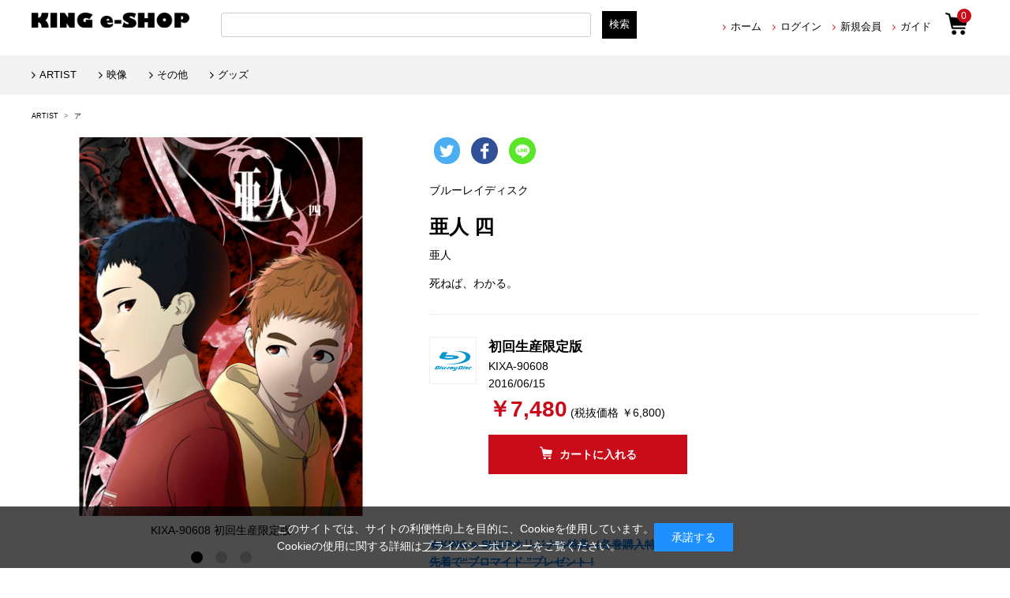

--- FILE ---
content_type: text/html; charset=shift_jis
request_url: https://kingeshop.jp/shop/g/gKIXA-90608/
body_size: 10673
content:
<!DOCTYPE html>
<html lang="ja">
<head>
<meta http-equiv="Content-Type" content="text/html; charset=Shift_JIS">
<title>KING e-SHOP &gt; 亜人 四(Blu-ray初回生産限定版): 映像</title>

<meta name="description" content="キングレコードの公式オンラインショップ亜人 四(Blu-ray初回生産限定版)のページです。">
<meta name="keywords" content="音楽CD,音楽DVD,映像,通信販売,ECサイト,0027556,15,4988003836672,ＦＬＵＭＰＯＯＬ,KIXA90608,KIXA-90608,ｱｼﾞﾝ,アニメ,ﾖﾝ(ﾌﾞﾙｰﾚｲｼｮｶｲｾｲｻﾝｹﾞﾝﾃｲﾊﾞﾝ),ﾖﾝﾌﾞﾙｰﾚｲｼｮｶｲｾｲｻﾝｹﾞﾝﾃｲﾊﾞﾝ,亜人,宮野真守,四(BLU-RAY初回生産限定版),四BLURAY初回生産限定版ももいろクローバーZ,ヒプノシスマイク">

	<meta http-equiv="content-style-type" content="text/css">
<meta name="viewport" content="width=device-width, initial-scale=1.0,minimum-scale=1.0, maximum-scale=1.0,user-scalable=no">
<meta property="og:title" content="KING e-SHOP">
<meta property="og:site_name" content="KING e-SHOP">
<meta property="og:type" content="website">
<meta property="og:url" content="https://kingeshop.jp/">
<meta property="og:image" content="https://kingeshop.jp/img/usr/og-image.jpg">
<meta property="og:image:width" content="1200">
<meta property="og:image:height" content="630">
<meta property="og:description" content="キングレコードの公式オンラインショップです。">

<meta name="twitter:site" content="@KINGeSHOP_info">
<meta name="twitter:image" content="https://kingeshop.jp/img/usr/og-image.jpg">
<meta name="twitter:card" content="summary_large_image">
<meta name="google-site-verification" content="JNlHrXvn-lDxmK5KcA6DiAX0KXOGJvd-fBulEu61X0U" />

<link rel="stylesheet" type="text/css" href="/css/style.css" media="all">
<link rel="stylesheet" type="text/css" href="/css/core.css">
<link rel="stylesheet" type="text/css" href="/css/skin.css">
<link rel="stylesheet" type="text/css" href="/css/cookie_policy.css" />
<meta http-equiv="content-script-type" content="text/javascript">

<script type="text/javascript">
<!--
var addEvent = document.addEventListener?
function( node, type, handler ){ node.addEventListener( type, handler, false ); }:
function( node, type, handler ){ node.attachEvent( 'on' + type, function( evt ){ handler.call( node, evt );});};

addEvent( window, "load", function(){
addEvent( document.getElementById("noRightClick"), "contextmenu", function(evt){
if ( evt.preventDefault ){ evt.preventDefault(); }
else{ evt.returnValue = false; }
});
});
//-->
</script>

<link rel="SHORTCUT ICON" href="/favicon.ico">
<link rel="stylesheet" href="https://ajax.googleapis.com/ajax/libs/jqueryui/1.12.1/themes/ui-lightness/jquery-ui.min.css">
<script language="JavaScript" type="text/javascript" src="/js/jquery-1.7.2.min.js"></script>
<script src="https://ajax.googleapis.com/ajax/libs/jqueryui/1.12.1/jquery-ui.min.js"></script>

<!--追加-->
<script src="//ajax.googleapis.com/ajax/libs/jquery/3.4.1/jquery.min.js"></script>
<link rel="stylesheet" type="text/css" href="//code.ionicframework.com/ionicons/2.0.1/css/ionicons.min.css">
<link rel="stylesheet" type="text/css" href="/css/renewal/drawer.min.css">
<link rel="stylesheet" type="text/css" href="/js/renewal/slick/slick.css">
<link rel="stylesheet" type="text/css" href="/css/renewal/common.css?20210726">
<link rel="stylesheet" type="text/css" href="/css/renewal/subpage.css?20210601">
<link rel="stylesheet" type="text/css" href="/css/ranking.css">
<link rel="stylesheet" type="text/css" href="/css/renewal/subpage_custom.css">
<script language="JavaScript" type="text/javascript" src="/js/common.js"></script>



<script type="text/javascript" src="/js/jquery-ui.js"></script>
<script type="text/javascript" src="/js/goods_ajax_cart.js"></script>

<script>
  (function(i,s,o,g,r,a,m){i['GoogleAnalyticsObject']=r;i[r]=i[r]||function(){
  (i[r].q=i[r].q||[]).push(arguments)},i[r].l=1*new Date();a=s.createElement(o),
  m=s.getElementsByTagName(o)[0];a.async=1;a.src=g;m.parentNode.insertBefore(a,m)
  })(window,document,'script','//www.google-analytics.com/analytics.js','ga');

  ga('create', 'UA-31829630-1', 'auto');
  ga('require', 'displayfeatures');
  ga('require', 'linkid', 'linkid.js');
  ga('send', 'pageview');

</script>

</head>
<body >

<!-- Global site tag (gtag.js) - Google Analytics -->
<script async src="https://www.googletagmanager.com/gtag/js?id=G-EL7YC6X05Y"></script>
<script>
  const trackingcode = "G-EL7YC6X05Y";
  window.dataLayer = window.dataLayer || [];
  function gtag(){dataLayer.push(arguments);}
  gtag('js', new Date());
  gtag('config', trackingcode, { user_id: null });
</script>

<script src="https://ajax.googleapis.com/ajax/libs/jquery/3.0.0/jquery.min.js"></script>
<script>
  var $ga4jq = jQuery.noConflict(true);
</script>
<div class="wrapper_">
  
  
	<div id="header">
	<script type="text/javascript" src="/js/renewal/main_hamburger.js"></script>
	<nav class="menunavi_hamburger" role="navigation">
		<div class="gnav__wrap">
				<div class = "gnav__top">
					<a class = "menu_hamburger close_top">×</a>
                                        <p class="gnav__menu__item menu_top">メニュー</p>
				</div>
			<div class="gnav__menu">
                      <form name="search_form" action="https://search.kingeshop.jp/" method="GET" onsubmit="return mysearch_ec(this);">
                           <input type="hidden" name="ie" value="s">
                           <input type="hidden" name="temp" value="ec">
                           <div class="search_container">
                             <input name="kw" type="text" class="keyword_" id="keyword" value="" placeholder="検索">
                              <input type="image" src="/img/renewal/search.png" id="ser-btm" name="image" value="検索" tabindex="1">
                           </div>
                      </form>
				<div class="gnav__menu__item square_menu">
					<div class="gnav__menu__item square_line">
						<div class="gnav__menu__item square_box"><a href="/shop/customer/menu.aspx"><span><img src = "/img/renewal/login.png"><p class = "menu_name">ログイン</p></a></span></div>
						<div class="gnav__menu__item square_box"><a href="/shop/customer/agree.aspx"><span><img src = "/img/renewal/member.png"><p class = "menu_name">新規会員</p></a></span></div>
					</div>
					<div class="gnav__menu__item square_line">
						<div class="gnav__menu__item square_box clear"><a href="/shop/info/guide_index.aspx"><span><img src = "/img/renewal/guide.png"><p class = "menu_name">ご利用ガイド</p></a></span></div>
						<div class="gnav__menu__item square_box"><a href="/shop/contact/contact.aspx"><span><img src = "/img/renewal/mail.png"><p class = "menu_name">お問い合わせ</p></a></span></div>
					</div>        
				</div>
				<div class="gnav__menu__item narrow_box"><a href="/shop/r/r05/">アーティスト</a></div>
				<div class="gnav__menu__item narrow_box"><a href="/shop/r/rgoods/">グッズ</a></div>
				<div class="gnav__menu__item narrow_box"><a href="/shop/e/e10000053/">ランキング</a></div>
				<div class="gnav__menu__item sns_icon_line"><a href="https://twitter.com/KINGeSHOP_info?ref_src=twsrc%5Etfw%7Ctwcamp%5Eembeddedtimeline%7Ctwterm%5Eprofile%3AKINGeSHOP_info%7Ctwgr%5EeyJ0ZndfZXhwZXJpbWVudHNfY29va2llX2V4cGlyYXRpb24iOnsiYnVja2V0IjoxMjA5NjAwLCJ2ZXJzaW9uIjpudWxsfSwidGZ3X2hvcml6b25fdHdlZXRfZW1iZWRfOTU1NSI6eyJidWNrZXQiOiJodGUiLCJ2ZXJzaW9uIjpudWxsfX0%3D&amp;ref_url=https%3A%2F%2Fkingeshop.jp%2Fshop%2Fdefault.aspx" class="twitter_icon gnav__menu__item"><img src="/img/renewal/twitter.png"></a></div>
				<div class="gnav__menu__item close"><a class = "menu_hamburger">CLOSE</a></div>
   			 </div>
		</div>
	</nav>
	<div id="head-logo">
		<h1 id="sitelogo"><a href="/shop/"><img src="/img/renewal/logo.png" alt="King Record EC SHOP"></a></h1>
	</div>
	<div id="right-head">
		<div id="top-pvt-info">
			<div id="above-info">
				<div id="welcomeMessage">
					<p>
						<span></span>
					</p>
				</div>
			</div>
		</div>
		<ul id="globalnav">
			<li id="gnav_home"><a href="/shop/">ホーム</a></li>
			<li id="gnav_mypage"><a href="/shop/customer/menu.aspx">ログイン</a></li>
			<li id="gnav_contact"><a href="/shop/customer/agree.aspx">新規会員</a></li>
			<li id="gnav_quickorder"><a href="https://kingeshop.jp/shop/info/guide_index.aspx">ガイド</a></li>
		</ul>
	</div>
	<div id="sp_head">
		<a class="menu_hamburger right_menu">
			<span class="menu__line menu__line--top"></span>
			<span class="menu__line menu__line--center"></span>
			<span class="menu__line menu__line--bottom"></span>
		</a>
	</div>
	<div class="cartbtn"><a href="javascript:void(0)"><span class="num" id="cartbtn_cnt">0</span></a></div>
	<!--検索-->
	<div id="sidebox_search">
<form name="search_form" action="https://search.kingeshop.jp/" method="GET" onsubmit="return mysearch_ec(this);" class="form_inner">
    <input type="text" name="kw" value="" class="iSearchAssist">
    <input type="hidden" name="ie" value="s">
    <input type="hidden" name="temp" value="ec">
    <input type="submit" value="検索" class="Searchbutton">
</form>
	</div>
</div>  

<!--<center>
<span style="font-size: 16px;"><a href="/shop/pages/info-mente.aspx"><font color="000000">■<u>システムメンテナンスのお知らせ</font></a></u></span>
</center>-->

<!--<center>
<span style="font-size: 16px;"><a href="/shop/pages/info-delivery2.aspx"><font color="000000">■<u>物量増加に伴う配送遅延について</font></a></u></span>
</center>-->

<!--<center>
<span style="font-size: 16px;"><a href="/shop/pages/info_1219.aspx"><font color="000000">■<u>年末年始休業のお知らせ</font></a></u></span>
</center>-->

<!--<center>
<span style="font-size: 13px;"><a href="https://kingeshop.jp/shop/pages/info-2.aspx"><font color="000000">【重要】@icloud.comのご利用について </font></a></span>
</center>-->


<div id="info-cart-top">
		<div id="jscart_replace_" class="headcart">
		</div>
	<script type="text/javascript" src="/js/goods_cartlist.js"></script>
</div>

<nav class="menunavi" role="navigation">
    <ul>
		<li><a href="/shop/customer/menu.aspx">ログイン</a></li>
		<li><a href="/shop/info/guide11.aspx">Q&A</a></li>
                     <li><a href="/shop/r/r05/">ARTIST</a></li>
                     <!--<li><a href="/shop/r/r10/">J-ポップ/J-ロック</a></li>-->
		<!--<li><a href="/shop/r/r20/">演歌/歌謡/邦楽</a></li>-->
		<!--<li><a href="/shop/r/r7050/">アニメ</a></li>-->
		<!--<li><a href="/shop/r/r7041/">声優</a></li>-->
		<!--<li><a href="/shop/r/r30/">ロック/ポップス</a></li>-->
		<!--<li><a href="/shop/r/r40/">ジャズ/フュージョン</a></li>-->
		<!--<li><a href="/shop/r/r50/">クラシック</a></li>-->
		<!--<li><a href="/shop/r/r60/">キッズ</a></li>-->
		<li><a href="/shop/r/r80/">映像</a></li>
		<li><a href="/shop/r/r70/">その他</a></li>
		<li><a href="/shop/r/rgoods/">グッズ</a></li>
		
		<li><a href="/shop/">トップに戻る</a></li>

    </ul>
</nav>
  
	
	<!-- Rendering BodyContents Start -->
	
<div class="container_">
	<div class="contents_">
		
		<div class="mainframe_">
		
		<script type="text/javascript" charset="utf-8">
(function(u,s,r,d,i,v,e,t){
  r['UDObject']=v;r['_UDTrackerEnv']=u;e=d.createElement(i),t=d.getElementsByTagName(i)[0];e.async=1;e.src=s;t.parentNode.insertBefore(e,t)
}('az','//harpoon3.userdive.com/static/UDTracker.js?' + new Date().getTime(),window,document,'script',function(){
  UDTracker.Config.set('_account','310-487');
  UDTracker.analyze();
}))
</script>

		<div class="subpage_contants">
		<div class="navitopicpath_"><div class = "navitopicpath_">
	<div>


	<a href="/shop/r/r05/">ARTIST</a>
	

  > 
  

	<a href="/shop/r/r0501/">ア</a>
	

  </div>
</div></div>

<input type="hidden" value="KIXA-90608" id="hidden_variation_group">
<input type="hidden" value="0" id="variation_design_type">
<input type="hidden" value="KIXA-90608" id="hidden_goods">
<div class="goodsproductdetail_">
	<div class="leftarea">
		<div class="goodsimg_" id="gallery">
			<div class="slidearea">
				<div class="etc_goodsimg_">
					<div class="etc_goodsimg_line_ slideimg">
						<div class="img_L_ item"><div><img src="/img/goods/L/KIXA-90608.jpg" alt="亜人 四(Blu-ray初回生産限定版)"></div>
						<span>KIXA-90608 初回生産限定版</span>
						</div>
						
							<div class="etc_goodsimg_item_ item">
								<div>
									<img src="http://kinkurido.jp/img/goods/6/KIXA-608.jpg" alt="亜人 四(Blu-ray初回生産限定版)" >
								</div>
								<span>KIXA-608 通常版</span>
							</div>
						
						
							<div class="etc_goodsimg_item_ item">
								<div>
									<img src="http://kinkurido.jp/img/goods/6/KIBA-92256.jpg" alt="亜人 四(Blu-ray初回生産限定版)" >
								</div>
								<span>KIBA-92256 初回生産限定版</span>
							</div>
						
						
						
					</div>
				</div>
			</div>
			
				<div class="copyright_">(C)桜井画門・講談社／亜人管理委員会</div>
			
			
			<div class="goodsspec_ itempc">
			
				<ul class="option_buttons_">
					<li>
<a href="/shop/contact/contact.aspx?goods=KIXA-90608" class="inquiry_btn opbtn"><span>この商品について問い合わせ</span></a>
</li>
				</ul>
			
			</div>
		</div>
	</div>	
	<div class="rightarea">
		<ul class="linkicon">
			<li class="twitter_"><a href="http://twitter.com/share?url=https://kingeshop.jp/shop/goods/goods.aspx?goods=KIXA-90608&amp;amp;text=KING e-SHOP" onclick="window.open(encodeURI(decodeURI(this.href)), 'tweetwindow', 'width=570, height=470, personalbar=0, toolbar=0, scrollbars=1, sizable=1'); return false;" rel="nofollow"></a></li>
			<li class="fb_"><a href="http://www.facebook.com/share.php?u=https://kingeshop.jp/shop/g/gKIXA-90608/" onclick="window.open(this.href, 'FBwindow', 'width=570, height=450, menubar=no, toolbar=no, scrollbars=yes'); return false;"></a></li>
			<li class="line_"><a href="http://line.me/R/msg/text/?https://kingeshop.jp/shop/g/gKIXA-90608/"></a></li>
		</ul>
		<div class="goodsspec_ js-enhanced-ecommerce-item-detail">
			<div class="goodsimg_">
			
				
					<div class="type_wrap"><div class="type_">ブルーレイディスク</div></div>
				
					
				
			</div>
			<h1 class="goods_name_ js-enhanced-ecommerce-goods-name" data-category1="映像(20)" data-category2="Blu-ray(2020)" data-category3="アニメ(202030)" data-category4="アニメ国内(BLRY3210)" >
				亜人 四 
			</h1>
			<div class="detail_">
				<div class="spec_flame_">
					<div class="artistname">
						
						<div class="spec_line_"><p class="content_"><a href="/shop/artist/artist.aspx?artist=44826">
亜人</a>
</p></div>
						
					</div>
              		
					<div class="top_comment_" id="spec_goods_comment"><pre>死ねば、わかる。</pre></div>
					
					
					
					
				</div>
			</div>
			
			
			<div>
				<div class="itemcart_wrap">
<div class="itemcart">
	<form name="frm" method="POST" action="/shop/cart/cart.aspx?goods=KIXA-90608">
	
		<div class="format_icon"><img src="/img/icon/1X.png"></div>
	
		<div class="box">
			<div class="detail_">
				<div class="spec_flame_">
					<div class="artistname">
						<div class="spec_line_"><p class="content_">初回生産限定版</p></div>
					</div>
					<div>
						<div class="spec_line_"><p class="content_ js-enhanced-ecommerce-goods">KIXA-90608</p></div>
						
					</div>
					<div>
						<div class="spec_line_"><p class="content_">2016/06/15</p></div>
					</div>
					<div class="price">
						<div class="spec_line">
							<p class="content_">

								<i><small></small><span class="js-enhanced-ecommerce-goods-price">￥7,480</span></i>

								(税抜価格 ￥6,800)


							</p>
						</div>
					</div>
				</div>
			</div>
			<div class="cartbox_">
				<input name="goods" type="hidden" value="KIXA-90608">
			</div>
			<div class="links_">
				


<button type="submit" name="お買いものかごへ" value="KIXA-90608" class="btn_cart_l_ cart_button js-enhanced-ecommerce-add-cart-detail">カートに入れる</button>



			</div>
		</div>
	</form>
</div>
</div>
			</div>
			
		</div>
		
				
        
        <div class="itemcomment_">
        <pre><s>
<b><font color=#0174DF>★KING e-SHOPオリジナル特典（各巻購入特典）
先着で“ブロマイド ”プレゼント !</font></b>
<img src="/img/e-shop/tokuten/KIXA-90608_s.png">
※数量限定の為、予定数に達し次第終了となります。
</s><b><font color=#ff0000>　※特典は終了しました。</font></b></pre>
        </div>
        
       
       <div class="itemcomment_">
       <pre><b>【初回生産限定版 Blu-ray/DVD】</b>
［商品仕様］
描き下ろしアニメイラストデジパック・透明三方背ケース仕様

［封入特典］
4P見開き解説書/「亜人」♯01複製プレスコ台本(縮刷版)

<b>【通常版 Blu-ray】</b>
［商品仕様］
BDサイズアマレイケース

［封入特典］
4P見開き解説書

<b>【初回生産限定版・通常版 共通】</b>
［収録時間］
本編49分＋映像特典

［収録話数］
第07話-第08話

［映像特典］
制作工程 其の二(レイアウト/アニメーション段階/完成映像)

［音声特典］
5.1chサラウンド/オーディオコメンタリー 出演:櫻井孝宏(戸崎優役)、小松未可子(下村泉役)、瀬下寛之(総監督)、安藤裕章(監督)<br>
</pre></div>
       
       
        
              





	
	
	
	


		



	





		
			<ul class="option_buttons_ itemsp">
				<li>
<a href="/shop/contact/contact.aspx?goods=KIXA-90608" class="inquiry_btn opbtn"><span>この商品について問い合わせ</span></a>
</li>
			</ul>
		
		</div>
	</div>
</div>


<script type="text/javascript">
document.write(unescape("%3Cscript src='" + document.location.protocol + "//d.rcmd.jp/kingrecords/product/recommend.js' type='text/javascript' charset='UTF-8'%3E%3C/script%3E"));
</script>
<script type="text/javascript">
try {
	_rcmdjp._setItemData({
		code:'KIXA-90608',
		name:'亜人 四(Blu-ray初回生産限定版)',
		image:'https://kingeshop.jp/img/goods/S/80d9bb0907c0411f86499bac9f94a3fb.jpg',
		price:'7,480',
		stock:'1',
		category:'BLRY3210',
		validation:'a389574b910e936b468db694a81ca476'
	});
} catch(err) {}
</script>

<script type="text/javascript">
try {
	_rcmdjp._displayRecommend({
		type: 'pv',
		code: 'KIXA-90608',
		template: 'recommend'
	});
} catch(err) {}
</script>



<script type="text/javascript" src="/js/jquery.bigPicture.js"></script>
<script type="text/javascript" src="/js/goods_zoomjs.js"></script>

<input type="hidden" name="isrc_goods_disc" value="Blu-ray/DVD">
<input type="hidden" name="isrc_goods_artistname" value="亜人">
<input type="hidden" name="isrc_goods_name" value="亜人 四">
<input type="hidden" name="isrc_goods_keyword" value="0027556 15 4988003836672 ＦＬＵＭＰＯＯＬ KIXA90608 KIXA-90608 ｱｼﾞﾝ アニメ ﾖﾝ(ﾌﾞﾙｰﾚｲｼｮｶｲｾｲｻﾝｹﾞﾝﾃｲﾊﾞﾝ) ﾖﾝﾌﾞﾙｰﾚｲｼｮｶｲｾｲｻﾝｹﾞﾝﾃｲﾊﾞﾝ 亜人 宮野真守 四(BLU-RAY初回生産限定版) 四BLURAY初回生産限定版">
<input type="hidden" name="isrc_goods_release_dt" value="2016-06-15 00:00:00">
<input type="hidden" name="isrc_goods_simg_path" value="https://kingeshop.jp/img/goods/S/80d9bb0907c0411f86499bac9f94a3fb.jpg">
<input type="hidden" name="isrc_goods_newimg_path" value="https://kingeshop.jp/img/icon/new.png">
<input type="hidden" name="isrc_goods_updt" value="2025-06-24 15:24:30">

		</div>
		<!--script language="JavaScript" type="text/javascript" src="/js/jquery-1.7.2.min.js"></script-->
<!--▽▽▽▽▽▽▽▽▽▽pretty photo▽▽▽▽▽▽▽▽▽▽-->
<link rel="stylesheet" href="/css/prettyPhoto.css" type="text/css" media="screen" title="prettyPhoto main stylesheet" charset="utf-8" />
<script src="/js/jquery.prettyPhoto.js" type="text/javascript" charset="utf-8"></script>

<script type="text/javascript" charset="utf-8">
    jQuery(document).ready(function(){
    jQuery("a[rel^='prettyPhoto']").prettyPhoto({theme:'light_rounded'});
    });
</script>
<!--△△△△△△△△△△pretty photo△△△△△△△△△△-->

		  
		</div>
		
		<div class="leftmenuframe_">
		

		
		</div>
		
	</div>
</div>
	<!-- Rendering BodyContents End -->
  
  
	<div id="footer" class="footer">
	<div id="footerUtility">
		<div id="footUtilityflame">
			<div id="footUtilityflame1">
				<p class="footUtilityflametitle">■お支払い方法について</p>
				<div>
					<p>クレジットカード、コンビニ決済、atone、PayPayからお選びいただけます。</p>
					<p class="img_list"><font color="#000">▼クレジットカード</font><br><img src="/img/usr/footer/card.jpg" alt="クレジットカード" width="250"></p>
					<p><font color="#000">▼コンビニ決済</font><br><img src="/img/usr/footer/combini.jpg" width="220" alt="コンビニ" width="250"><br>手数料：220円（税込）<br><span class="small_">※お支払期限はご注文日から7日間となります</span></p>
                                                     <p><font color="#000">▼atone翌月後払い(コンビニ/口座振替)</font><br><img src="/img/usr/footer/atone-ft.png" width="220" alt="atone" width="250"></p>
					<!-- <p><font color="#000">▼PayPayオンライン決済</font><br><a href="https://paypay.ne.jp/event/paypay-jumbo-20201017/" target="_blank"><img src="/img/usr/footer/paypay_event2.png" width="250" alt="paypay"></a></p>-->
                                                     <p><font color="#000">▼PayPayオンライン決済<br>PayPay残高による一括払いのみとなります。ご注文前にご注文金額をチャージしてからご利用ください。</font><br><img src="/img/usr/footer/paypay-ft.png" width="130" alt="paypay"></p>
				</div>
			</div>
			<div id="footUtilityflame2">
				<p class="footUtilityflametitle">■お届け・配送について</p>
				<div>
					<p><font color="#000">▼送料</font><br>全国一律：770円（税込）<br><span class="small_">※1回のご注文で、ご注文金額11,000円（税込）以上の場合は送料無料となります。</span></p>
					<p><font color="#000">▼配送先</font><br>配送は日本国内のみになります。</p>
					<p><font color="#000">▼商品お届けまでの日数</font><br>通常ご注文完了後2～5日以内にお届けとなります。</p>
					<p><font color="#000">▼お届け時間指定</font><br>「午前中（8時～12時）」「12時～14時」<br>「14時～16時」「16時～18時」「18時～21時」<br>「希望なし」からお選びいただけます。</p>
				</div>
			</div>
			<div id="footUtilityflame3">
				<div>
					<p class="footUtilityflametitle">■ご注文に関しまして</p>
					<div>
						<p>ご注文される前にメールフィルター設定等で「kingrecords.co.jp」から受信できるように設定してください。</p>
						<p>お客様のご都合によるご注文のキャンセルは一切承っておりません。ご注文内容をご確認の上、ご注文ください。</p>
					</div>
				</div>
				<div>
					<p class="footUtilityflametitle">■返品・交換について</p>
					<div>
						<p>品質には万全を期しておりますが、万一、破損や汚れ、お届け違いなどございましたら、商品到着後8日間以内に弊社「<a href="/shop/contact/contact.aspx">お客様センター</a>」へお問い合わせください。<br>
						<span class="small_">※在庫状況によりお取替えができない場合は返品、返金によるご対応をさせていただく場合がございます。</span></p>
					</div>
				</div>
			</div>
		</div>
	</div><!-- /footerUtility -->
	<div class="footer_in">
		<ul id="footernav" class="footernav">
			<li class="first_"><a href="https://company.kingrecords.co.jp/company/">会社概要</a></li>
			<li><a href="/shop/info/privacy.aspx">プライバシーポリシー</a></li>
			<li><a href="/shop/info/law.aspx">特定商取引に基づく表示</a></li>
			<li><a href="/shop/info/riyokiyaku.aspx">利用規約</a></li>
			<li><a href="/shop/contact/contact.aspx">お問い合わせ</a></li>
			<li><a href="/shop/info/guide_index.aspx">ご利用ガイド</a></li>
		</ul>
		<p class="oricon"><img id="noRightClick" src="/img/renewal/oricon.png" alt="oricon最下部バナー"></p>
		<p id="copyright" class="copyright">&copy; Copyright KING RECORD Co.,Ltd.All Rights Reserved.</p>
	</div>
</div>

<div class="popup" id="js-popup">
<div class="popup-inner">
<img src="/img/renewal/cart_in.png" alt="カートに入りました。">
</div>
</div>

<script type="text/javascript" src="/js/renewal/slick/slick.min.js"></script>
<script type="text/javascript" src="/js/renewal/slick/slick-setting.js"></script>
<script type="text/javascript" src="/js/renewal/iscroll-lite.js"></script>
<script type="text/javascript" src="/js/renewal/drawer.min.js"></script>
<script type="text/javascript" src="/js/renewal/ofi.min.js"></script>
<script type="text/javascript" src="/js/renewal/common.js?200219"></script>
  
	
</div>
<div id="cookieBox">
	<div class="block-cookie-consent">
		<div class="block-cookie-consent--text">
			このサイトでは、サイトの利便性向上を目的に、Cookieを使用しています。<br>
			Cookieの使用に関する詳細は<a style="text-decoration: underline;color:#fff;" href="https://kingeshop.jp/shop/info/privacy.aspx">プライバシーポリシー</a>をご覧ください。
		</div>
		<div id="consentButton" class="block-cookie-consent--btn">承諾する</div>
	</div>
</div>
<script src="/js/jquery.cookie.js"></script>
<script src="/js/cookie_policy.js"></script>

<script id="gc-script" type="text/javascript" charset="utf-8" src="https://connect.gdxtag.com/62cc505649e85b460668be1cb147ab5c7321cac380619d3166e9a963bb326a19/main.js" defer></script><script id="mc-script" type="text/javascript" charset="utf-8" src="https://connect.myeeglobal.com/62cc505649e85b460668be1cb147ab5c7321cac380619d3166e9a963bb326a19/main.js" defer></script>
</body>
</html>



--- FILE ---
content_type: application/javascript
request_url: https://kingeshop.jp/js/jquery.bigPicture.js
body_size: 4904
content:





/*
     FILE ARCHIVED ON 21:27:02 8 12, 2011 AND RETRIEVED FROM THE
     INTERNET ARCHIVE ON 5:39:55 4 20, 2015.
     JAVASCRIPT APPENDED BY WAYBACK MACHINE, COPYRIGHT INTERNET ARCHIVE.

     ALL OTHER CONTENT MAY ALSO BE PROTECTED BY COPYRIGHT (17 U.S.C.
     SECTION 108(a)(3)).
*/
/**
 * BIG PICTURE
 * Unobtrusive jQuery plugin to display images in a modal window including full
 * description.
 * 
 * @version 1.0b1
 * @author Jorge Tite
 * @copyright &copy; 2009 Jorge Tite
 * 
 * 
 * TERMS OF USE
 * This work is licensed under a Creative Commons Attribution-Share Alike 3.0 
 * United States License. 
 * /web/20110812212702/http://creativecommons.org/licenses/by-sa/3.0/us/
 * 
 * Redistribution and use in source and binary forms, with or without 
 * modification, are permitted provided that the following conditions are met:
 * 
 * Redistributions of source code must retain the above copyright notice, this 
 * list of conditions and the following disclaimer.
 * 
 * Redistributions in binary form must reproduce the above copyright notice, 
 * this list of conditions and the following disclaimer in the documentation 
 * and/or other materials provided with the distribution.
 * 
 * Neither the name of the author nor the names of contributors may be used to 
 * endorse or promote products derived from this software without specific prior 
 * written permission.
 * 
 * THIS SOFTWARE IS PROVIDED BY THE COPYRIGHT HOLDERS AND CONTRIBUTORS "AS IS" 
 * AND ANY EXPRESS OR IMPLIED WARRANTIES, INCLUDING, BUT NOT LIMITED TO, THE 
 * IMPLIED WARRANTIES OF MERCHANTABILITY AND FITNESS FOR A PARTICULAR PURPOSE 
 * ARE DISCLAIMED. IN NO EVENT SHALL THE COPYRIGHT OWNER OR CONTRIBUTORS BE 
 * LIABLE FOR ANY DIRECT, INDIRECT, INCIDENTAL, SPECIAL, EXEMPLARY, OR 
 * CONSEQUENTIAL DAMAGES (INCLUDING, BUT NOT LIMITED TO, PROCUREMENT OF 
 * SUBSTITUTE GOODS OR SERVICES; LOSS OF USE, DATA, OR PROFITS; OR BUSINESS 
 * INTERRUPTION) HOWEVER CAUSED AND ON ANY THEORY OF LIABILITY, WHETHER IN 
 * CONTRACT, STRICT LIABILITY, OR TORT (INCLUDING NEGLIGENCE OR OTHERWISE) 
 * ARISING IN ANY WAY OUT OF THE USE OF THIS SOFTWARE, EVEN IF ADVISED OF THE 
 * POSSIBILITY OF SUCH DAMAGE. 
 * 
 */


(function($) {
	// define plugin namespace
	$.jquery = $.jquery || {};
	$.jquery.ux = $.jquery.ux || {};
	$.jquery.ux.ui = $.jquery.ux.ui || {};
	
	
	$.jquery.ux.ui.BPHelper = function() {
		return {
			AUTO_ID: 1001,
			
			galleries: {},
			
			isBoxRendered: function() {
				return $('#bp').length > 0 ? true: false;
			},
			
			isBoxVisible: function() {
				return $('#bp > .bp-wrap').is(':visible');
			},
			
			renderBox: function() {
				if ( $.jquery.ux.ui.BPHelper.isBoxRendered() ) {
					return;
				}
				
				// create main elements
				var sbox = document.createElement('div');	// container
				var mask = document.createElement('div');	// overlay mask
				var wrap = document.createElement('div');	// box wrapper
				var main = document.createElement('div');	// main box
				var view = document.createElement('div');	// view port
				var bbar = document.createElement('div');	// bottom bar
				
				// render bottom bar
				$(bbar).addClass('bp-bbar')
				.append('<div class="bp-hide-link"><a href="#"><span>Close</span></a></div>')
				//.append('<div class="bp-info-link"><a href="#"><span>Image info</span></a></div>')
				.append('<div class="bp-clear"></div>');
				
				// render view port
				$(view).addClass('bp-view')
				.css({'margin': 0})
				.append('<div class="bp-nav bp-prev-link"><a href="#"><span>Prev</span></a></div>')
				.append('<div class="bp-nav bp-next-link"><a href="#"><span>Next</span></a></div>')
				.append('<div class="bp-info-wrap"><div class="bp-info"></div></div>');
				
				// render main box
				$(main).addClass('bp-main')
				.css({'margin-left': 'auto', 'margin-right': 'auto'})			// center box horizontally
				.append(view)
				.append(bbar);
				
				// render box wrapper
				$(wrap).addClass('bp-wrap')
				.append(main);
				
				// render mask
				$(mask).addClass('bp-mask');
				
				// render container
				$(sbox).attr('id', 'bp')
				.append(mask)
				.append(wrap)
				.appendTo('body');
				
				/* 
				 * apply global events
				 */
				
				// window resize event
				$(window).resize(function(e) {
					if ( $.jquery.ux.ui.BPHelper.isBoxVisible() ) {
						$.jquery.ux.ui.BPHelper.onWindowResize();
					}
				});
				
				// click event for wrapper (hide main box)
				$(mask).click(function(e) {
					$.jquery.ux.ui.BPHelper.hideBox();
				});
				
				// click event for wrapper (hide main box)
				$(wrap).click(function(e) {
					$.jquery.ux.ui.BPHelper.hideBox();
				});
				
				// click event for main box (prevent close)
				$(main).click(function(e) {
					e.preventDefault();
					return false;
				});
				
				// click event for hide link
				$('.bp-hide-link', bbar).click(function(e) {
					e.preventDefault();
					$.jquery.ux.ui.BPHelper.hideBox();
				});
			},
			
			showBox: function() {
				// position main box
				$.jquery.ux.ui.BPHelper.onWindowResize();
				
				// show box elements
				$('#bp .bp-mask').show();
				$('#bp .bp-wrap').show();
			},
			
			hideBox: function() {
				$.jquery.ux.ui.BPHelper.resetBox();
				
				// hide box elements
				$('#bp .bp-wrap').fadeOut('fast', function() {
					$('#bp .bp-mask').hide();
				});
			},
			
			resetBox: function() {
				$('#bp .bp-bbar').stop().hide();
				$('#bp .bp-info-wrap').stop().hide().css({'marginTop': 0});
				//$('#bp .bp-info-link > a').removeClass('active');
				$('#bp .bp-view > img').remove();
			},
			
			onWindowResize: function() {
				var ds = $.jquery.ux.ui.BPHelper.getDimensions();
				var ps = $.jquery.ux.ui.BPHelper.getPageScroll();
				
				$('#bp .bp-mask').width(ds.pageWidth)
				.height(ds.pageHeight);

				$('#bp .bp-wrap').css({
					'left': 0, 
					'top': ps.y + (ds.windowHeight * 0.08)
				});
			},
			
			getDimensions: function() {
				var dims = {};
				var dbw, dbh;
				
				if (window.innerHeight && window.scrollMaxY) {	
					dbw = window.innerWidth + window.scrollMaxX;
					dbh = window.innerHeight + window.scrollMaxY;
				} else if (document.body.scrollHeight > document.body.offsetHeight){ // all but Explorer Mac
					dbw = document.body.scrollWidth;
					dbh = document.body.scrollHeight;
				} else { // Explorer Mac...would also work in Explorer 6 Strict, Mozilla and Safari
					dbw = document.body.offsetWidth;
					dbh = document.body.offsetHeight;
				}
				
				if (self.innerHeight) {	// all except Explorer
					if(document.documentElement.clientWidth){
						dims.windowWidth = document.documentElement.clientWidth; 
					} else {
						dims.windowWidth = self.innerWidth;
					}
					dims.windowHeight = self.innerHeight;
				} else if (document.documentElement && document.documentElement.clientHeight) { // Explorer 6 Strict Mode
					dims.windowWidth = document.documentElement.clientWidth;
					dims.windowHeight = document.documentElement.clientHeight;
				} else if (document.body) { // other Explorers
					dims.windowWidth = document.body.clientWidth;
					dims.windowHeight = document.body.clientHeight;
				}
				
				dims.pageHeight = Math.max(dbh, dims.windowHeight);
				dims.pageWidth = Math.max(dbw, dims.windowWidth);
				
				return dims;
			},
				
			getPageScroll: function() {
				var scroll = {};
				
				if (self.pageYOffset) {
					scroll.y = self.pageYOffset;
					scroll.x = self.pageXOffset;
				} else if (document.documentElement && document.documentElement.scrollTop) {	 // Explorer 6 Strict
					scroll.y = document.documentElement.scrollTop;
					scroll.x = document.documentElement.scrollLeft;
				} else if (document.body) {// all other Explorers
					scroll.y = document.body.scrollTop;
					scroll.x = document.body.scrollLeft;	
				}
				
				return scroll;
			}
		};
	}();
	
	$.jquery.ux.ui.BigPicture = function(el, conf) {
		// instance properties
		this.images = [];		// images array
		this.index = 0;			// current image index
		this.gallery = '';		// gallery name
		this.offset = false;	// border and padding offset
		
		// apply default options
		conf = $.extend({
			'cls': '',						// An optional class applied to the main container
			'prevLabel': 'Prev',			// Prev link label
			'nextLabel': 'Next',			// Next link label
			'infoLabel': 'Image info',		// Info link label
			'infoHideLabel': 'Image hide info',		// Info link hide label
			'hideLabel': 'Close',			// Hide link label
			'boxEaseFn': '',				// Box resize ease function (i.e easeInOutExpo)
			'boxEaseSpeed': 750,			// Box resize effect speed
			'enableInfo': false,			// Enable image info link (show/hide)
			'infoPosition': 'bottom',		// Info box position (top|bottom)
			'infoEaseFn': '',				// Ease function for show/hide image info container (i.e easeInOutExpo)
			'infoEaseSpeed': 500			// Info box effect speed
		}, conf);
		
		// automatically assign an ID if the element has no ID
		if ( !$(el).attr('id') ) {
			$(el).attr('id', 'bigPicture-' + $.jquery.ux.ui.BPHelper.AUTO_ID++);
		}
		
		// init gallery cache (only if not exists)
		this.gallery = $(el).attr('rel');
		if ( this.gallery && !$.jquery.ux.ui.BPHelper.galleries[this.gallery] ) {
			$.jquery.ux.ui.BPHelper.galleries[this.gallery] = $("a[rel='" + this.gallery + "']").get();
		}
		
		
		this.launchBox = function() {
			// images array lazy initialization 
			if ( this.images.length == 0 ) {
				if ( this.gallery ) {
					this.images = $.jquery.ux.ui.BPHelper.galleries[this.gallery];
				}
				else {
					this.images.push(el);
				}
			}
			
			// sets current image index
			this.index = 0;
			for (var i = 0; i < this.images.length; i++) {
				if ( this.images[i].id == el.id ) {
					this.index = i;
					break;
				}
			}
			
			// load and display image
			this.show();
		};
		
		this.show = function() {
			// render box if needed
			$.jquery.ux.ui.BPHelper.renderBox();
			
			// set extra class
			$('#bp').removeClass().addClass(conf.cls);
			
			// set box instance labels
			$('#bp .bp-prev-link > a > span').html(conf.prevLabel);
			$('#bp .bp-next-link > a > span').html(conf.nextLabel);
			//$('#bp .bp-info-link > a > span').html(conf.infoLabel);
			$('#bp .bp-hide-link > a > span').html(conf.hideLabel);
			
			/*
			 * set box instance events
			 */
			var sbox = this;
			
			// viewport event (show navigation links on mouse enter)
			$('#bp .bp-view').unbind('mouseenter.bp')
			.unbind('mouseleave.bp')
			.bind('mouseenter.bp', function() {
				sbox.toggleNavigation(true);
			})
			.bind('mouseleave.bp', function() {
				sbox.toggleNavigation(false);
			});
			
			// navigation links event (show next/prev image)
			$('#bp .bp-prev-link > a').unbind('click.bp')
			.bind('click.bp', function(e) {
				e.preventDefault();
				sbox.back();
			});
			
			$('#bp .bp-next-link > a').unbind('click.bp')
			.bind('click.bp', function(e) {
				e.preventDefault();
				sbox.next();
			});
			
			// image info link event (show/hide image details)
			if ( conf.enableInfo ) {
				//$('#bp .bp-info-link').show();
				
				/*$('#bp .bp-info-link > a').unbind('click.bp')
				.bind('click.bp', function(e) {
					e.preventDefault();
					sbox.toggleInfo(this);
				});*/
			}
			else {
				//$('#bp .bp-info-link').hide();
			}
			
			// reset box dimensions
			$('#bp .bp-main').width(64).height(64);
			
			// show box and load current image
			if ( !$.jquery.ux.ui.BPHelper.isBoxVisible() ) {
				$.jquery.ux.ui.BPHelper.showBox();
			}
			this.load();
		};
		
		this.hide = function() {
			$.jquery.ux.ui.BPHelper.hideBox();
		};
		
		this.reset = function() {
			$.jquery.ux.ui.BPHelper.resetBox();
		};
		
		this.load = function() {
			// stop box animations and hide elements
			this.reset();
			
			// show loading image
			$('#bp .bp-main').addClass('loading');
			
			// calculate border and padding offset
			this.calculateOffset();
			
			// load current image
			var box = this;
			var img = new Image();
			img.src = $('#gallery a.info').attr('href');
			
			$(img).load(function() {
				$('#bp .bp-main').animate({'width': img.width + box.offset.x, 'height': img.height + box.offset.y+$('#bp .bp-info-wrap').outerHeight()}, conf.boxEaseSpeed, conf.boxEaseFn, function() {
					box.onLoad(img);
				});
			})
			.error(function() {
				box.hide();
				alert('There was an error loading the image');
			})
			.attr('src', $(this.images[this.index]).attr('href'));
		};
		
		this.onLoad = function(img) {
			// builds image details
			if ( conf.enableInfo ) {
				var title = $(this.images[this.index]).attr('title');
				var divId = $(this.images[this.index]).attr('name');
				var count = this.images.length;
				var $wrap = $('#bp .bp-info-wrap');
				var txt = '';
				
				if ( count > 1 ) {
					txt += '<div class="bp-count">Image ' + (this.index + 1) + ' of ' + count + '</div>'; 
				}
				txt += title ? '<h2>' + title + '</h2>': '';
				
				$('#bp .bp-info').html( txt )
				.append( $('#' + divId).contents().clone(true) );
				
				/*
				 * FIX: temp fix for enabling link defualt click action
				 * TODO: find the cause of the bug
				 */
				$('#bp .bp-info a').click(function(e) {
					var href = $(this).attr('href');
					if ( href && href.charAt(0) != '#') {
						document.location = href;
					}
				});
				
				var y = conf.infoPosition == 'top' ? (-1 * $wrap.outerHeight()): img.height;
				//$wrap.css({'top':  y});
				
				var h = $wrap.outerHeight();
				var b = conf.infoPosition == 'top' ? 0: $('#bp .bp-view > img').height();
				h = conf.infoPosition == 'top' ? 0: h;
				$wrap.show().animate({'top': b - h}, conf.infoEaseSpeed, conf.infoEaseFn, function() {
					$wrap.show();
				});
				//$('#bp .bp-info-link > a').addClass('active');
				//$('#bp .bp-info-link > a > span').html(conf.infoHideLabel);
				
			}
			
			var img_h = img.height;
			var img_w = img.width;
			
			// display image
			$('#bp .bp-main').removeClass('loading');
			$('#bp .bp-info-wrap').before(img);
			
			// set viewport dimensions
			$('#bp .bp-view').width(img_w)
			.height(img_h+$('#bp .bp-info-wrap').outerHeight())
			.fadeIn('normal');
			
			// set navigation links dimensions
			$('#bp .bp-nav > a').width( Math.floor(img_w / 2) )
			.height(img_h);
			
			// show bottom bar
			var bh = img_h + this.offset.y + $('#bp .bp-bbar').outerHeight()+$('#bp .bp-info-wrap').outerHeight();
			$('#bp .bp-bbar').show();
			$('#bp .bp-main').animate({'height': bh}, 350);
			
			$(img).click().focus();
		};
		
		this.toggleInfo = function(link) {
			if ( !conf.enableInfo ) {
				return;
			}
			
			var h = $('#bp .bp-info-wrap').outerHeight();
			var b = conf.infoPosition == 'top' ? 0: $('#bp .bp-view > img').height();
			var hide = false;
			
			if ( $(link).hasClass('active') ) {
				$(link).removeClass('active');
				h = conf.infoPosition == 'top' ? h: 0;
				hide = true;
				//$('#bp .bp-info-link > a > span').html(conf.infoLabel);
			}
			else {
				$(link).addClass('active');
				h = conf.infoPosition == 'top' ? 0: h;
				//$('#bp .bp-info-link > a > span').html(conf.infoHideLabel);
			}
			$('#bp .bp-info-wrap').show()
			.animate({'top': b - h}, conf.infoEaseSpeed, conf.infoEaseFn, function() {
				if ( hide ) {
					$('#bp .bp-info-wrap').hide();
				}	
			});
		};
		
		this.toggleNavigation = function(show) {
			if (show == true && this.images.length > 1) {
				$('#bp .bp-nav').fadeIn(250);
			}
			else {
				$('#bp .bp-nav').hide();
			}
			return false;
		};
		
		this.back = function() {
			this.index--;
			if ( this.index < 0 ) {
				this.index = this.images.length - 1;
			}
			this.load();
		};
		
		this.next = function() {
			this.index++;
			if ( this.index == this.images.length ) {
				this.index = 0;
			}
			this.load();
		};
				
		this.calculateOffset = function() {
			if (this.offset) {
				return;
			}
			
			var $view = $('#bp .bp-view');
			
			this.offset = {x: 0, y: 0};
			this.offset.x = $view.outerWidth() -  $view.width();
			this.offset.y = $view.outerHeight() -  $view.height();
		};
	};
	
	$.fn.bigPicture = function(p) {
		return this.each( function() {
			if ( this.bigPicture instanceof $.jquery.ux.ui.BigPicture) {
				return this;
			}
			
			var box = new $.jquery.ux.ui.BigPicture(this, p);
			$(this).click(function(e) {
				e.preventDefault();
				box.launchBox();
			});
			
			this.bigPicture = box;
			return this;			
		});
	};
})(jQuery);

--- FILE ---
content_type: application/javascript
request_url: https://kingeshop.jp/js/renewal/slick/slick-setting.js
body_size: 585
content:
$( document ).ready(function( $ ) {
	$('.sp-slides').slick({
          autoplay: true,
		  infinite: true,
          slidesToShow: 1,
          slidesToScroll: 1,
          arrows: false,
		  dots: true,
		  variableWidth:false,
		  centerMode: true,
		  centerPadding: '5%',
          //asNavFor: '.sp-thumbnails',
			responsive: [
				  {
				   breakpoint: 769,
						settings: {
							 variableWidth:false,
							 centerMode: false,
						}
				  }
			  ]
	});
	$('.slideimg').slick({
          autoplay: false,
		  infinite: true,
          slidesToShow: 1,
          slidesToScroll: 1,
          arrows: false,
		  dots: true,
		  //variableWidth:true,
		  centerMode: false,
		  centerPadding: '0',
	});
});


	
